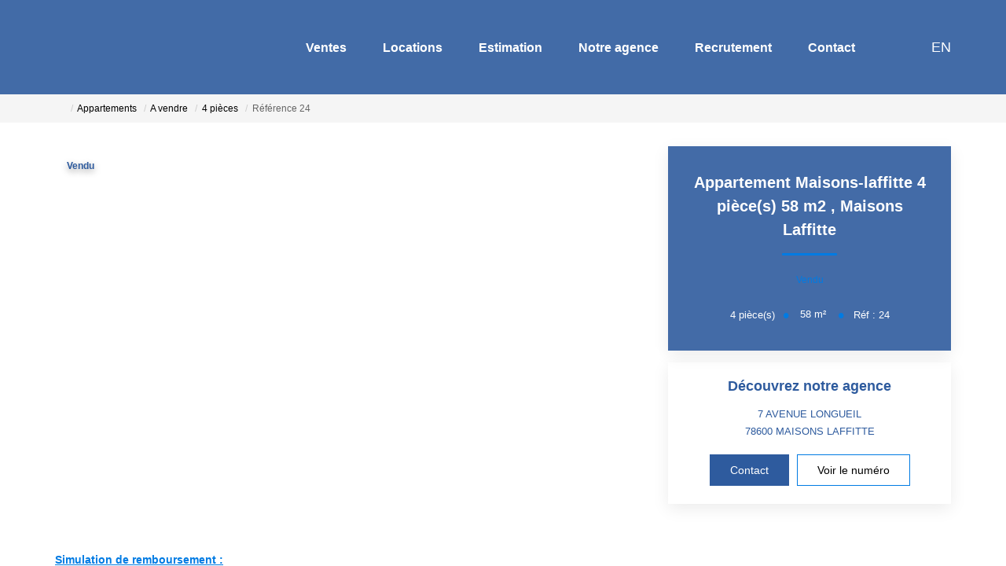

--- FILE ---
content_type: text/html; charset=UTF-8
request_url: https://www.immobilier-maisons-laffitte.com/fiches/3-33-30_52047425/appartement-maisons-laffitte-4-piece-s-58-m2.html
body_size: 2337
content:
<!DOCTYPE html>
<html lang="en">
<head>
    <meta charset="utf-8">
    <meta name="viewport" content="width=device-width, initial-scale=1">
    <title></title>
    <style>
        body {
            font-family: "Arial";
        }
    </style>
    <script type="text/javascript">
    window.awsWafCookieDomainList = [];
    window.gokuProps = {
"key":"AQIDAHjcYu/GjX+QlghicBgQ/7bFaQZ+m5FKCMDnO+vTbNg96AF//FbQrryZ41JmkvmNlf9BAAAAfjB8BgkqhkiG9w0BBwagbzBtAgEAMGgGCSqGSIb3DQEHATAeBglghkgBZQMEAS4wEQQMRCz59vp0iNhOtmjPAgEQgDu7Gi1c9x0ZvmZ0glH5OKYbw1vi7zSf8f8+tH2YEckT5Z8I7bFwfywZ77EwIeMV8YtOGqFSnv6gclaiWg==",
          "iv":"CgAE6CJI8wAAAAJw",
          "context":"SD1cskMJD5jFHaLoz79yQcp78YWeIgxvoyJ3U1b8Ka7/rPjvDMckskpWgt+4dYinFH8u+a8PeKq1T74+PT8bhQYtVMbzykRrCHFuIBER+QlDt/pfagsVrAJdbORVqKOwyMn9DIT02WIKtpGc2GjlWtvhIW/rSYTxCw4JMPZRHLtmKO/KhWKTRERInk1GgJ60ImNzRAohmvA1JxEH1vGCG7paajJACeQxpcMLptQ9f2qAW95femqZDqJrY8eL3kqULW6DQOvR5+TxmCTyzIsdaBJmitrar71PGWlaEhBdYTt2TFcjouS1X+pJuSOaADEvwu570qf3lWsKY9NIJiijrzreS9z82fi3mLA9Vf0omu5Ymok0jfCI//6hcpga//m3kj6BcHq4I6MPYZHODpQ2MNnxzUgZM02Ej2yGBVkQotmFjSDrSz+VRQK49V0YnnLZQTd2RFmJWDCYed6ebrzSySENLafHlqgfMLdsXgvemqduEvzmeNKzqgSuUA9pVZEca/MtdlJM4ZuHlgC5HUYOwA6DotAoEIrVpvIGABTdEytm5y/4//Z6CdKS0KCHXDhPXRxbGRRBOwbjc7uny6/5bUWRFWHfExBkdDth7Y12HVkIvxleIEdwfKvm6h2i+fDeU7DLC4yiYvP4g7nj4bnWeax4AKM5OuWR6mNqhDiYHmRuj2LhMxsbpDAJ9abehVyl9hJ930wkL8SAZP6JR9bczGanww+7ubSmjFMwDZRYZkROaw/YB4e9nmIbTG9p+UQd1ue2lYxhybfraieTpT6M63MEQvEruyt06HNDAFfnS74="
};
    </script>
    <script src="https://7813e45193b3.47e58bb0.eu-west-3.token.awswaf.com/7813e45193b3/28fa1170bc90/1cc501575660/challenge.js"></script>
</head>
<body>
    <div id="challenge-container"></div>
    <script type="text/javascript">
        AwsWafIntegration.saveReferrer();
        AwsWafIntegration.checkForceRefresh().then((forceRefresh) => {
            if (forceRefresh) {
                AwsWafIntegration.forceRefreshToken().then(() => {
                    window.location.reload(true);
                });
            } else {
                AwsWafIntegration.getToken().then(() => {
                    window.location.reload(true);
                });
            }
        });
    </script>
    <noscript>
        <h1>JavaScript is disabled</h1>
        In order to continue, we need to verify that you're not a robot.
        This requires JavaScript. Enable JavaScript and then reload the page.
    </noscript>
</body>
</html>

--- FILE ---
content_type: image/svg+xml
request_url: https://www.immobilier-maisons-laffitte.com/office20_front/alexandrieimmo_241122/cache/dpe_ges/ges_66294f68a77cef6e9564048f366e68ab.svg
body_size: 35857
content:
<svg xmlns="http://www.w3.org/2000/svg" xmlns:dc="http://purl.org/dc/elements/1.1/" xmlns:cc="http://creativecommons.org/ns#" xmlns:rdf="http://www.w3.org/1999/02/22-rdf-syntax-ns#" xmlns:sodipodi="http://sodipodi.sourceforge.net/DTD/sodipodi-0.dtd" xmlns:inkscape="http://www.inkscape.org/namespaces/inkscape" width="210" height="186.67" viewBox="0 0 210 186.67" version="1.1" id="svg164" sodipodi:docname="GES_D.svg" inkscape:version="0.92.5 (2060ec1f9f, 2020-04-08)" x="235" y="5">
  <metadata id="metadata170">
    <rdf:RDF>
      <cc:Work rdf:about="">
        <dc:format>image/svg+xml</dc:format>
        <dc:type rdf:resource="http://purl.org/dc/dcmitype/StillImage"/>
        <dc:title/>
      </cc:Work>
    </rdf:RDF>
  </metadata>
  <defs id="defs168"/>
  <sodipodi:namedview pagecolor="#ffffff" bordercolor="#666666" borderopacity="1" objecttolerance="10" gridtolerance="10" guidetolerance="10" inkscape:pageopacity="0" inkscape:pageshadow="2" inkscape:window-width="1920" inkscape:window-height="1043" id="namedview166" showgrid="false" inkscape:zoom="20.919668" inkscape:cx="138.23679" inkscape:cy="85.561019" inkscape:window-x="3840" inkscape:window-y="0" inkscape:window-maximized="1" inkscape:current-layer="svg164"/>
  <g id="Calque_3" data-name="Calque 3" transform="translate(0,6.17)">
    <path d="M 89.16,109 H 0.22 v 18 h 88.94 a 9,9 0 1 0 0,-18 z" style="fill:#4c5271" id="path2" inkscape:connector-curvature="0"/>
    <path d="M 122.26,150.49 H 0.22 v 18 h 122 a 9,9 0 1 0 0,-18 z" style="fill:#2a1b36" id="path4" inkscape:connector-curvature="0"/>
    <path d="M 105.92,129.76 H 0.22 v 18 h 105.7 a 9,9 0 1 0 0,-18 z" style="fill:#3a3553" id="path6" inkscape:connector-curvature="0"/>
    <g id="Lettre_E" data-name="Lettre E">
      <path d="m 10.1,123.82 v -11.45 h 7.57 v 1.93 h -5.51 v 2.54 h 5.13 v 1.93 h -5.13 v 3.12 h 5.71 v 1.93 z" style="fill:#ffffff" id="path8" inkscape:connector-curvature="0"/>
    </g>
    <g id="Lettre_F" data-name="Lettre F">
      <path d="M 10.11,144.65 V 133.2 h 7 v 1.93 h -5 v 2.71 h 4.27 v 1.94 h -4.21 v 4.87 z" style="fill:#ffffff" id="path11" inkscape:connector-curvature="0"/>
    </g>
    <g id="Lettre_G" data-name="Lettre G">
      <path d="m 14.85,160.79 v -1.93 h 4.45 v 4.56 a 5.63,5.63 0 0 1 -1.88,1.24 6.13,6.13 0 0 1 -2.49,0.53 5.16,5.16 0 0 1 -2.8,-0.75 4.62,4.62 0 0 1 -1.79,-2.16 7.65,7.65 0 0 1 -0.6,-3.05 7.21,7.21 0 0 1 0.67,-3.18 4.59,4.59 0 0 1 4.4,-2.7 4.55,4.55 0 0 1 3,0.89 4.12,4.12 0 0 1 1.37,2.48 l -2,0.43 a 2.49,2.49 0 0 0 -0.82,-1.34 2.28,2.28 0 0 0 -1.49,-0.48 2.66,2.66 0 0 0 -2.15,1 4.38,4.38 0 0 0 -0.79,2.85 4.86,4.86 0 0 0 0.81,3.06 2.55,2.55 0 0 0 2.11,1 3.19,3.19 0 0 0 1.3,-0.29 4.25,4.25 0 0 0 1.12,-0.69 v -1.45 z" style="fill:#ffffff" id="path14" inkscape:connector-curvature="0"/>
    </g>
    <path d="M 26.45,10.51 H 0.34 v 18 h 26.11 a 9,9 0 1 0 0,-18 z" style="fill:#a4dbf8" id="path17" inkscape:connector-curvature="0"/>
    <text transform="matrix(0.89,0,0,1,9.07,25.56)" style="font-weight:700;font-size:16.00396919px;font-family:Arial-BoldMT, Arial;letter-spacing:-0.03708218em;fill:#ffffff" id="text19">A</text>
    <path d="M 41.86,31 H 0.34 v 18 h 41.52 a 9,9 0 0 0 0,-18 z" style="fill:#8eb4d3" id="path21" inkscape:connector-curvature="0"/>
    <g id="Lettre_B" data-name="Lettre B">
      <path d="m 10.22,34.09 h 4.08 a 11.26,11.26 0 0 1 1.81,0.11 2.39,2.39 0 0 1 1.06,0.48 2.67,2.67 0 0 1 0.79,1 2.84,2.84 0 0 1 0.31,1.32 3,3 0 0 1 -0.38,1.48 2.55,2.55 0 0 1 -1.05,1 2.65,2.65 0 0 1 1.43,1 2.93,2.93 0 0 1 0.51,1.72 3.68,3.68 0 0 1 -0.33,1.52 3,3 0 0 1 -0.88,1.18 2.74,2.74 0 0 1 -1.39,0.55 c -0.34,0 -1.17,0.06 -2.49,0.07 H 10.22 Z M 12.28,36 v 2.64 h 1.35 q 1.21,0 1.5,0 A 1.34,1.34 0 0 0 16,38.2 1.48,1.48 0 0 0 16,36.44 1.14,1.14 0 0 0 15.23,36.03 c -0.21,0 -0.79,0 -1.77,0 z m 0,4.55 v 3.06 h 1.91 a 8,8 0 0 0 1.41,-0.07 1.22,1.22 0 0 0 0.75,-0.45 1.51,1.51 0 0 0 0.29,-1 1.61,1.61 0 0 0 -0.22,-0.87 1.22,1.22 0 0 0 -0.64,-0.52 6.31,6.31 0 0 0 -1.84,-0.17 z" style="fill:#ffffff" id="path23" inkscape:connector-curvature="0"/>
    </g>
    <path d="M 55.43,51.59 H 0.34 v 18 h 55.09 a 9,9 0 1 0 0,-18 z" style="fill:#7893b2" id="path26" inkscape:connector-curvature="0"/>
    <g id="Lettre_C" data-name="Lettre C">
      <path d="m 16.75,61.18 2,0.71 A 5.14,5.14 0 0 1 17.22,64.67 4,4 0 0 1 14.5,65.58 4.16,4.16 0 0 1 11.16,64 6.38,6.38 0 0 1 9.85,59.74 a 6.77,6.77 0 0 1 1.31,-4.44 4.29,4.29 0 0 1 3.47,-1.58 4,4 0 0 1 3,1.24 4.6,4.6 0 0 1 1,2.11 l -2,0.54 a 2.49,2.49 0 0 0 -0.76,-1.4 2,2 0 0 0 -1.4,-0.52 2.23,2.23 0 0 0 -1.84,0.92 4.88,4.88 0 0 0 -0.71,3 5.17,5.17 0 0 0 0.7,3.09 2.15,2.15 0 0 0 1.81,0.92 2,2 0 0 0 1.47,-0.62 3.67,3.67 0 0 0 0.85,-1.82 z" style="fill:#ffffff" id="path28" inkscape:connector-curvature="0"/>
    </g>
    <path d="M 0.84,105.76 V 73 H 63 a 16.4,16.4 0 0 1 0,32.8 z" style="fill:#616f8f" id="path31" inkscape:connector-curvature="0"/>
    <path d="m 63,73.46 a 15.9,15.9 0 0 1 0,31.8 H 1.34 V 73.46 H 63 m 0,-1 H 0.34 v 33.8 H 63 a 16.9,16.9 0 0 0 0,-33.8 z" id="path33" inkscape:connector-curvature="0"/>
    <rect x="110.8" y="62.080002" width="2.1900001" height="55.259998" transform="rotate(90,111.89,89.71)" id="rect35"/>
    <g id="Lettre_D" data-name="Lettre D">
      <path d="m 11.31,77.33 h 7.77 a 13.62,13.62 0 0 1 4,0.45 7,7 0 0 1 3.19,2.22 10.74,10.74 0 0 1 2,3.83 19.39,19.39 0 0 1 0.73,5.53 16.92,16.92 0 0 1 -0.65,5 10.69,10.69 0 0 1 -2.25,4.18 7.31,7.31 0 0 1 -3,1.88 11.41,11.41 0 0 1 -3.77,0.5 h -8 z m 4.25,4 V 97 h 3.18 a 10.44,10.44 0 0 0 2.57,-0.22 3.83,3.83 0 0 0 1.72,-1 5.25,5.25 0 0 0 1.11,-2.28 17.06,17.06 0 0 0 0.43,-4.32 15.66,15.66 0 0 0 -0.43,-4.18 5.57,5.57 0 0 0 -1.21,-2.29 3.83,3.83 0 0 0 -2,-1.11 17.33,17.33 0 0 0 -3.5,-0.23 z" style="fill:#ffffff;stroke:#000000;stroke-width:0.5px;stroke-miterlimit:10" id="path37" inkscape:connector-curvature="0"/>
    </g>
    <g id="kg_CO2m2" data-name="kg CO2m2">
      <path d="M 173.26,96.16 V 92 h 0.81 v 2.23 l 1,-1.07 h 1 l -1,1.11 1.11,1.93 h -0.87 l -0.76,-1.36 -0.38,0.39 v 1 z" id="path40" inkscape:connector-curvature="0"/>
      <path d="m 176.49,96.37 0.92,0.11 a 0.31,0.31 0 0 0 0.11,0.22 0.56,0.56 0 0 0 0.36,0.08 1,1 0 0 0 0.47,-0.09 0.36,0.36 0 0 0 0.16,-0.2 1.07,1.07 0 0 0 0,-0.37 v -0.45 a 1.09,1.09 0 0 1 -0.91,0.49 1.14,1.14 0 0 1 -1,-0.51 1.86,1.86 0 0 1 -0.28,-1 1.66,1.66 0 0 1 0.37,-1.17 1.19,1.19 0 0 1 0.92,-0.4 1.11,1.11 0 0 1 0.93,0.49 v -0.42 h 0.76 v 2.73 a 2.73,2.73 0 0 1 -0.09,0.81 1.07,1.07 0 0 1 -0.25,0.42 1.18,1.18 0 0 1 -0.43,0.24 2.59,2.59 0 0 1 -0.68,0.08 1.81,1.81 0 0 1 -1.1,-0.26 0.82,0.82 0 0 1 -0.32,-0.68 z m 0.72,-1.79 a 1.08,1.08 0 0 0 0.19,0.71 0.57,0.57 0 0 0 0.46,0.22 0.62,0.62 0 0 0 0.5,-0.23 1,1 0 0 0 0.2,-0.68 1.09,1.09 0 0 0 -0.19,-0.71 0.63,0.63 0 0 0 -0.5,-0.22 0.57,0.57 0 0 0 -0.47,0.22 1,1 0 0 0 -0.19,0.69 z" id="path42" inkscape:connector-curvature="0"/>
      <path d="m 184.48,94.62 0.83,0.26 a 1.87,1.87 0 0 1 -0.63,1 2,2 0 0 1 -2.5,-0.24 2.18,2.18 0 0 1 -0.54,-1.56 2.25,2.25 0 0 1 0.55,-1.63 1.83,1.83 0 0 1 1.42,-0.58 1.78,1.78 0 0 1 1.26,0.45 1.71,1.71 0 0 1 0.43,0.78 l -0.84,0.2 a 0.91,0.91 0 0 0 -0.32,-0.52 0.89,0.89 0 0 0 -0.57,-0.19 0.94,0.94 0 0 0 -0.76,0.34 1.65,1.65 0 0 0 -0.29,1.09 1.69,1.69 0 0 0 0.29,1.13 0.91,0.91 0 0 0 0.74,0.34 0.84,0.84 0 0 0 0.58,-0.21 1.22,1.22 0 0 0 0.35,-0.66 z" id="path44" inkscape:connector-curvature="0"/>
      <path d="m 185.86,94.09 a 2.64,2.64 0 0 1 0.2,-1.08 1.74,1.74 0 0 1 0.39,-0.58 1.61,1.61 0 0 1 0.54,-0.38 2.35,2.35 0 0 1 0.91,-0.16 2,2 0 0 1 1.49,0.57 2.24,2.24 0 0 1 0.56,1.61 2.19,2.19 0 0 1 -0.56,1.59 2.19,2.19 0 0 1 -3,0 2.15,2.15 0 0 1 -0.53,-1.57 z m 0.88,0 a 1.57,1.57 0 0 0 0.33,1.08 1.07,1.07 0 0 0 0.84,0.37 1,1 0 0 0 0.83,-0.37 2,2 0 0 0 0,-2.17 1.06,1.06 0 0 0 -0.84,-0.36 1.1,1.1 0 0 0 -0.85,0.36 1.61,1.61 0 0 0 -0.31,1.06 z" id="path46" inkscape:connector-curvature="0"/>
      <path d="m 191.37,95.87 v 0.29 h -1.13 a 0.76,0.76 0 0 1 0.11,-0.32 2.21,2.21 0 0 1 0.36,-0.4 1.94,1.94 0 0 0 0.27,-0.28 0.37,0.37 0 0 0 0.07,-0.19 0.22,0.22 0 0 0 -0.06,-0.17 0.24,0.24 0 0 0 -0.32,0 0.29,0.29 0 0 0 -0.07,0.21 h -0.32 a 0.55,0.55 0 0 1 0.18,-0.38 0.59,0.59 0 0 1 0.38,-0.11 0.56,0.56 0 0 1 0.39,0.13 0.45,0.45 0 0 1 0.14,0.33 0.54,0.54 0 0 1 0,0.22 1,1 0 0 1 -0.13,0.22 2,2 0 0 1 -0.21,0.21 1.57,1.57 0 0 0 -0.19,0.19 l -0.07,0.09 z" id="path48" inkscape:connector-curvature="0"/>
      <path d="m 191.48,96.24 1,-4.35 h 0.61 l -1.06,4.35 z" id="path50" inkscape:connector-curvature="0"/>
      <path d="m 193.48,93.12 h 0.75 v 0.41 a 1.19,1.19 0 0 1 1,-0.48 1,1 0 0 1 0.5,0.12 0.89,0.89 0 0 1 0.36,0.36 1.42,1.42 0 0 1 0.43,-0.36 1.08,1.08 0 0 1 0.5,-0.12 1.14,1.14 0 0 1 0.57,0.13 0.88,0.88 0 0 1 0.34,0.4 1.67,1.67 0 0 1 0.09,0.64 v 1.94 h -0.81 v -1.74 a 1.38,1.38 0 0 0 -0.08,-0.58 0.38,0.38 0 0 0 -0.35,-0.17 0.54,0.54 0 0 0 -0.53,0.4 1.94,1.94 0 0 0 -0.07,0.63 v 1.46 h -0.8 v -1.67 a 2.16,2.16 0 0 0 -0.05,-0.57 0.34,0.34 0 0 0 -0.13,-0.19 0.44,0.44 0 0 0 -0.25,-0.06 0.56,0.56 0 0 0 -0.33,0.1 0.55,0.55 0 0 0 -0.22,0.29 2.22,2.22 0 0 0 -0.06,0.62 v 1.48 h -0.81 z" id="path52" inkscape:connector-curvature="0"/>
      <path d="m 200.16,93.62 v 0.46 h -1.74 a 1,1 0 0 1 0.16,-0.44 2.8,2.8 0 0 1 0.55,-0.53 3.21,3.21 0 0 0 0.4,-0.34 0.35,0.35 0 0 0 0.09,-0.22 0.21,0.21 0 0 0 -0.08,-0.17 0.31,0.31 0 0 0 -0.21,-0.06 0.29,0.29 0 0 0 -0.22,0.07 0.37,0.37 0 0 0 -0.09,0.26 l -0.54,-0.05 a 0.8,0.8 0 0 1 0.21,-0.49 0.94,0.94 0 0 1 0.65,-0.2 0.91,0.91 0 0 1 0.61,0.18 0.56,0.56 0 0 1 0.21,0.43 0.77,0.77 0 0 1 -0.06,0.3 1.61,1.61 0 0 1 -0.21,0.29 l -0.39,0.32 -0.24,0.19 z" id="path54" inkscape:connector-curvature="0"/>
      <path d="m 200.73,96.16 v -0.8 h 0.8 v 0.8 z" id="path56" inkscape:connector-curvature="0"/>
      <path d="m 203,94.05 -0.73,-0.14 a 1.09,1.09 0 0 1 0.43,-0.65 1.54,1.54 0 0 1 0.89,-0.21 1.81,1.81 0 0 1 0.8,0.13 0.82,0.82 0 0 1 0.38,0.32 1.71,1.71 0 0 1 0.1,0.72 v 0.94 a 4.33,4.33 0 0 0 0,0.6 2,2 0 0 0 0.15,0.4 h -0.8 c 0,0 -0.05,-0.13 -0.08,-0.23 a 0.41,0.41 0 0 0 0,-0.1 1.15,1.15 0 0 1 -0.44,0.3 1.18,1.18 0 0 1 -0.5,0.1 1,1 0 0 1 -0.74,-0.25 0.86,0.86 0 0 1 -0.27,-0.65 0.9,0.9 0 0 1 0.12,-0.46 0.81,0.81 0 0 1 0.35,-0.31 3.14,3.14 0 0 1 0.64,-0.19 4.35,4.35 0 0 0 0.78,-0.19 V 94.1 a 0.46,0.46 0 0 0 -0.11,-0.34 0.76,0.76 0 0 0 -0.44,-0.09 0.54,0.54 0 0 0 -0.33,0.08 0.63,0.63 0 0 0 -0.2,0.3 z m 1.08,0.65 a 2.89,2.89 0 0 1 -0.49,0.12 1.42,1.42 0 0 0 -0.44,0.15 0.33,0.33 0 0 0 -0.16,0.28 0.41,0.41 0 0 0 0.13,0.29 0.44,0.44 0 0 0 0.32,0.13 0.68,0.68 0 0 0 0.42,-0.15 0.48,0.48 0 0 0 0.19,-0.26 1.71,1.71 0 0 0 0,-0.4 z" id="path58" inkscape:connector-curvature="0"/>
      <path d="m 208.4,96.16 h -0.8 v -1.55 a 2.11,2.11 0 0 0 -0.06,-0.64 0.41,0.41 0 0 0 -0.16,-0.22 0.44,0.44 0 0 0 -0.28,-0.08 0.63,0.63 0 0 0 -0.38,0.11 0.61,0.61 0 0 0 -0.23,0.3 2.72,2.72 0 0 0 -0.06,0.7 v 1.38 h -0.81 v -3 h 0.75 v 0.44 a 1.23,1.23 0 0 1 1,-0.51 1.33,1.33 0 0 1 0.49,0.09 1,1 0 0 1 0.33,0.25 1,1 0 0 1 0.16,0.34 2.52,2.52 0 0 1 0,0.54 z" id="path60" inkscape:connector-curvature="0"/>
    </g>
    <g id="peu_d_emissions_de_CO2" data-name="peu d emissions de CO2">
      <path d="m 0.32,1.77 h 1 V 2.36 A 1.53,1.53 0 0 1 1.84,1.87 1.42,1.42 0 0 1 2.57,1.68 1.51,1.51 0 0 1 3.76,2.23 2.17,2.17 0 0 1 4.25,3.75 2.36,2.36 0 0 1 3.76,5.32 1.54,1.54 0 0 1 2.57,5.87 1.33,1.33 0 0 1 2,5.74 2.15,2.15 0 0 1 1.43,5.29 v 2 H 0.32 Z m 1.05,1.94 a 1.55,1.55 0 0 0 0.27,1 A 0.84,0.84 0 0 0 2.3,5 0.76,0.76 0 0 0 2.91,4.7 1.53,1.53 0 0 0 3.16,3.7 1.46,1.46 0 0 0 2.9,2.76 0.78,0.78 0 0 0 2.28,2.46 0.82,0.82 0 0 0 1.63,2.76 1.33,1.33 0 0 0 1.37,3.71 Z" style="fill:#8eb4d3" id="path63" inkscape:connector-curvature="0"/>
      <path d="M 7.4,4.5 8.46,4.68 A 1.71,1.71 0 0 1 7.82,5.57 1.92,1.92 0 0 1 6.72,5.87 1.8,1.8 0 0 1 5.17,5.19 2.28,2.28 0 0 1 4.77,3.81 2.22,2.22 0 0 1 5.29,2.24 1.74,1.74 0 0 1 6.61,1.68 1.78,1.78 0 0 1 8,2.27 2.61,2.61 0 0 1 8.5,4.08 H 5.86 A 1.07,1.07 0 0 0 6.12,4.82 0.8,0.8 0 0 0 6.73,5.08 0.68,0.68 0 0 0 7.15,4.94 0.78,0.78 0 0 0 7.4,4.5 Z M 7.46,3.43 A 1,1 0 0 0 7.23,2.73 0.74,0.74 0 0 0 6.68,2.49 0.76,0.76 0 0 0 6.1,2.74 1,1 0 0 0 5.88,3.43 Z" style="fill:#8eb4d3" id="path65" inkscape:connector-curvature="0"/>
      <path d="M 12,5.78 V 5.18 A 1.59,1.59 0 0 1 11.42,5.69 1.66,1.66 0 0 1 10.67,5.87 1.57,1.57 0 0 1 10,5.7 1.06,1.06 0 0 1 9.54,5.2 2.16,2.16 0 0 1 9.39,4.31 V 1.77 h 1.06 v 1.84 a 5,5 0 0 0 0.06,1 0.52,0.52 0 0 0 0.22,0.3 0.6,0.6 0 0 0 0.39,0.11 A 0.86,0.86 0 0 0 11.61,4.87 0.7,0.7 0 0 0 11.9,4.5 4.33,4.33 0 0 0 12,3.46 V 1.77 h 1 v 4 z" style="fill:#8eb4d3" id="path67" inkscape:connector-curvature="0"/>
      <path d="M 19.94,5.78 H 19 V 5.19 A 1.64,1.64 0 0 1 18.42,5.7 1.43,1.43 0 0 1 17.74,5.87 1.52,1.52 0 0 1 16.56,5.32 2.28,2.28 0 0 1 16,3.76 2.23,2.23 0 0 1 16.48,2.21 1.59,1.59 0 0 1 17.7,1.68 1.49,1.49 0 0 1 18.86,2.24 v -2 h 1.06 z M 17.11,3.69 A 1.81,1.81 0 0 0 17.29,4.62 0.79,0.79 0 0 0 18,5 a 0.78,0.78 0 0 0 0.63,-0.31 1.45,1.45 0 0 0 0.25,-0.93 1.65,1.65 0 0 0 -0.24,-1 0.83,0.83 0 0 0 -1.28,0 1.36,1.36 0 0 0 -0.25,0.93 z" style="fill:#8eb4d3" id="path69" inkscape:connector-curvature="0"/>
      <path d="m 21,0.26 h 1 V 1 A 2.76,2.76 0 0 1 21.93,1.72 1.22,1.22 0 0 1 21.63,2.2 1.59,1.59 0 0 1 21.06,2.53 L 20.86,2.1 A 0.9,0.9 0 0 0 21.31,1.81 1,1 0 0 0 21.46,1.3 H 21 Z" style="fill:#8eb4d3" id="path71" inkscape:connector-curvature="0"/>
      <path d="m 25.46,4.5 1.06,0.18 a 1.71,1.71 0 0 1 -0.64,0.89 1.92,1.92 0 0 1 -1.1,0.3 1.8,1.8 0 0 1 -1.55,-0.68 2.28,2.28 0 0 1 -0.4,-1.38 2.22,2.22 0 0 1 0.52,-1.57 1.74,1.74 0 0 1 1.32,-0.56 1.78,1.78 0 0 1 1.41,0.59 2.61,2.61 0 0 1 0.5,1.81 h -2.66 a 1.07,1.07 0 0 0 0.26,0.74 0.8,0.8 0 0 0 0.61,0.26 0.68,0.68 0 0 0 0.42,-0.14 0.78,0.78 0 0 0 0.25,-0.44 z m 0.06,-1.07 a 1,1 0 0 0 -0.23,-0.7 0.77,0.77 0 0 0 -1.13,0 1,1 0 0 0 -0.22,0.69 z M 24.17,1.28 24.69,0.15 h 1.19 l -1,1.13 z" style="fill:#8eb4d3" id="path73" inkscape:connector-curvature="0"/>
      <path d="m 27.36,1.77 h 1 v 0.55 a 1.57,1.57 0 0 1 1.25,-0.64 1.3,1.3 0 0 1 0.67,0.16 1.15,1.15 0 0 1 0.47,0.48 1.59,1.59 0 0 1 0.57,-0.48 1.33,1.33 0 0 1 0.68,-0.16 1.44,1.44 0 0 1 0.75,0.18 1.11,1.11 0 0 1 0.46,0.52 2.42,2.42 0 0 1 0.11,0.84 V 5.78 H 32.21 V 3.49 A 1.72,1.72 0 0 0 32.1,2.72 0.51,0.51 0 0 0 31.64,2.49 0.73,0.73 0 0 0 31.22,2.63 0.75,0.75 0 0 0 30.94,3.03 2.72,2.72 0 0 0 30.85,3.85 V 5.78 H 29.79 V 3.58 A 2.82,2.82 0 0 0 29.73,2.83 0.44,0.44 0 0 0 29.56,2.57 0.62,0.62 0 0 0 29.23,2.49 0.76,0.76 0 0 0 28.79,2.62 0.78,0.78 0 0 0 28.51,3 2.82,2.82 0 0 0 28.43,3.83 v 2 h -1.07 z" style="fill:#8eb4d3" id="path75" inkscape:connector-curvature="0"/>
      <path d="m 34.33,1.22 v -1 h 1.06 v 1 z m 0,4.56 v -4 h 1.06 v 4 z" style="fill:#8eb4d3" id="path77" inkscape:connector-curvature="0"/>
      <path d="M 36.1,4.64 37.17,4.47 A 0.77,0.77 0 0 0 37.44,4.95 1,1 0 0 0 38.02,5.11 1,1 0 0 0 38.64,5 0.31,0.31 0 0 0 38.78,4.72 0.27,0.27 0 0 0 38.71,4.52 0.79,0.79 0 0 0 38.35,4.38 5.72,5.72 0 0 1 36.72,3.86 1,1 0 0 1 36.25,2.96 1.13,1.13 0 0 1 36.66,2 2,2 0 0 1 37.94,1.65 2.21,2.21 0 0 1 39.16,2 1.35,1.35 0 0 1 39.71,2.79 l -1,0.19 A 0.58,0.58 0 0 0 38.47,2.62 0.84,0.84 0 0 0 38,2.44 a 1.12,1.12 0 0 0 -0.6,0.12 0.24,0.24 0 0 0 -0.13,0.21 0.26,0.26 0 0 0 0.11,0.2 4.2,4.2 0 0 0 1,0.3 2.83,2.83 0 0 1 1.19,0.47 1,1 0 0 1 0.33,0.79 1.21,1.21 0 0 1 -0.46,1 A 2.07,2.07 0 0 1 38,5.87 2.24,2.24 0 0 1 36.71,5.54 1.53,1.53 0 0 1 36.1,4.64 Z" style="fill:#8eb4d3" id="path79" inkscape:connector-curvature="0"/>
      <path d="M 40.41,4.64 41.47,4.47 A 0.83,0.83 0 0 0 41.75,4.95 1,1 0 0 0 42.33,5.11 1,1 0 0 0 43,5 0.34,0.34 0 0 0 43.14,4.72 0.28,0.28 0 0 0 43.06,4.52 0.79,0.79 0 0 0 42.71,4.38 5.6,5.6 0 0 1 41,3.81 1,1 0 0 1 40.52,2.91 1.13,1.13 0 0 1 41,2 2,2 0 0 1 42.28,1.65 2.24,2.24 0 0 1 43.47,2 1.39,1.39 0 0 1 44.02,2.79 l -1,0.19 a 0.64,0.64 0 0 0 -0.25,-0.36 0.84,0.84 0 0 0 -0.51,-0.13 1.12,1.12 0 0 0 -0.6,0.12 0.25,0.25 0 0 0 0,0.41 4.17,4.17 0 0 0 1,0.3 2.77,2.77 0 0 1 1.18,0.47 1,1 0 0 1 0.33,0.79 1.21,1.21 0 0 1 -0.46,1 A 2,2 0 0 1 42.35,5.97 2.25,2.25 0 0 1 41,5.54 1.47,1.47 0 0 1 40.41,4.64 Z" style="fill:#8eb4d3" id="path81" inkscape:connector-curvature="0"/>
      <path d="m 45.08,1.22 v -1 h 1.07 v 1 z m 0,4.56 v -4 h 1.07 v 4 z" style="fill:#8eb4d3" id="path83" inkscape:connector-curvature="0"/>
      <path d="m 47,3.72 a 2.25,2.25 0 0 1 0.26,-1 A 1.73,1.73 0 0 1 48,1.94 2.23,2.23 0 0 1 49.07,1.68 2,2 0 0 1 51.14,3.76 2.07,2.07 0 0 1 50.55,5.27 2,2 0 0 1 49.07,5.87 2.26,2.26 0 0 1 48,5.62 1.68,1.68 0 0 1 47.24,4.89 2.47,2.47 0 0 1 47,3.72 Z m 1.09,0.06 a 1.32,1.32 0 0 0 0.28,0.91 0.93,0.93 0 0 0 1.4,0 1.38,1.38 0 0 0 0.23,-0.92 1.36,1.36 0 0 0 -0.28,-0.91 0.93,0.93 0 0 0 -1.4,0 1.33,1.33 0 0 0 -0.24,0.92 z" style="fill:#8eb4d3" id="path85" inkscape:connector-curvature="0"/>
      <path d="M 55.61,5.78 H 54.55 V 3.73 A 3,3 0 0 0 54.48,2.89 0.58,0.58 0 0 0 54.26,2.6 0.62,0.62 0 0 0 53.89,2.49 0.84,0.84 0 0 0 53.4,2.64 0.74,0.74 0 0 0 53.1,3.04 3.28,3.28 0 0 0 53,4 v 1.78 h -1 v -4 h 1 v 0.59 a 1.59,1.59 0 0 1 1.32,-0.68 1.71,1.71 0 0 1 0.65,0.12 1.18,1.18 0 0 1 0.44,0.33 1.35,1.35 0 0 1 0.2,0.44 3.32,3.32 0 0 1 0.06,0.72 z" style="fill:#8eb4d3" id="path87" inkscape:connector-curvature="0"/>
      <path d="M 56.31,4.64 57.38,4.47 A 0.83,0.83 0 0 0 57.66,4.95 1,1 0 0 0 58.24,5.11 1,1 0 0 0 58.86,5 0.34,0.34 0 0 0 59,4.67 0.28,0.28 0 0 0 58.92,4.47 0.79,0.79 0 0 0 58.57,4.33 5.6,5.6 0 0 1 56.94,3.81 1,1 0 0 1 56.46,2.91 1.13,1.13 0 0 1 56.87,2 2,2 0 0 1 58.15,1.65 2.24,2.24 0 0 1 59.38,2 1.39,1.39 0 0 1 59.93,2.79 l -1,0.19 a 0.64,0.64 0 0 0 -0.25,-0.36 0.84,0.84 0 0 0 -0.51,-0.13 1.12,1.12 0 0 0 -0.6,0.12 0.25,0.25 0 0 0 0,0.41 4.17,4.17 0 0 0 1,0.3 2.77,2.77 0 0 1 1.18,0.47 1,1 0 0 1 0.33,0.79 1.21,1.21 0 0 1 -0.46,1 2.06,2.06 0 0 1 -1.36,0.39 2.25,2.25 0 0 1 -1.3,-0.33 1.53,1.53 0 0 1 -0.65,-1 z" style="fill:#8eb4d3" id="path89" inkscape:connector-curvature="0"/>
      <path d="m 66.82,5.78 h -1 V 5.19 A 1.64,1.64 0 0 1 65.24,5.7 1.43,1.43 0 0 1 64.56,5.87 1.52,1.52 0 0 1 63.38,5.32 2.28,2.28 0 0 1 62.88,3.76 2.23,2.23 0 0 1 63.36,2.21 1.59,1.59 0 0 1 64.58,1.68 1.47,1.47 0 0 1 65.74,2.24 v -2 H 66.8 Z M 64,3.69 a 1.81,1.81 0 0 0 0.18,0.93 0.79,0.79 0 0 0 0.72,0.41 0.77,0.77 0 0 0 0.62,-0.31 1.45,1.45 0 0 0 0.26,-0.93 1.65,1.65 0 0 0 -0.25,-1 0.8,0.8 0 0 0 -0.64,-0.3 0.81,0.81 0 0 0 -0.64,0.3 1.36,1.36 0 0 0 -0.25,0.9 z" style="fill:#8eb4d3" id="path91" inkscape:connector-curvature="0"/>
      <path d="m 70.19,4.5 1.06,0.18 A 1.71,1.71 0 0 1 70.61,5.57 1.92,1.92 0 0 1 69.51,5.87 1.8,1.8 0 0 1 68,5.19 2.28,2.28 0 0 1 67.6,3.81 a 2.22,2.22 0 0 1 0.52,-1.57 1.74,1.74 0 0 1 1.32,-0.56 1.78,1.78 0 0 1 1.41,0.59 2.61,2.61 0 0 1 0.5,1.81 h -2.7 a 1.07,1.07 0 0 0 0.26,0.74 0.8,0.8 0 0 0 0.61,0.26 0.68,0.68 0 0 0 0.42,-0.14 0.78,0.78 0 0 0 0.25,-0.44 z M 70.25,3.43 A 1,1 0 0 0 70.02,2.73 0.74,0.74 0 0 0 69.47,2.49 0.76,0.76 0 0 0 68.89,2.74 1,1 0 0 0 68.67,3.43 Z" style="fill:#8eb4d3" id="path93" inkscape:connector-curvature="0"/>
      <path d="M 77.88,3.75 79,4.09 A 2.43,2.43 0 0 1 78.17,5.44 2.4,2.4 0 0 1 76.7,5.88 2.34,2.34 0 0 1 74.89,5.12 2.85,2.85 0 0 1 74.18,3.06 a 3,3 0 0 1 0.67,-2.15 2.45,2.45 0 0 1 1.88,-0.76 2.29,2.29 0 0 1 1.65,0.6 2.28,2.28 0 0 1 0.57,1 L 77.84,2 a 1.22,1.22 0 0 0 -0.41,-0.68 1.22,1.22 0 0 0 -0.76,-0.25 1.26,1.26 0 0 0 -1,0.45 2.19,2.19 0 0 0 -0.38,1.48 2.24,2.24 0 0 0 0.38,1.49 1.22,1.22 0 0 0 1,0.45 1.13,1.13 0 0 0 0.77,-0.28 1.74,1.74 0 0 0 0.44,-0.91 z" style="fill:#8eb4d3" id="path95" inkscape:connector-curvature="0"/>
      <path d="M 79.69,3.05 A 3.46,3.46 0 0 1 80,1.63 a 2.48,2.48 0 0 1 0.51,-0.76 2.13,2.13 0 0 1 0.72,-0.5 2.94,2.94 0 0 1 1.14,-0.22 2.58,2.58 0 0 1 2,0.76 2.9,2.9 0 0 1 0.7,2.09 3,3 0 0 1 -0.73,2.1 2.91,2.91 0 0 1 -3.92,0 2.87,2.87 0 0 1 -0.73,-2.05 z m 1.16,0 A 2,2 0 0 0 81.28,4.47 1.41,1.41 0 0 0 82.39,4.96 1.39,1.39 0 0 0 83.48,4.48 2.09,2.09 0 0 0 83.91,3 2.08,2.08 0 0 0 83.49,1.58 1.39,1.39 0 0 0 82.39,1.11 1.41,1.41 0 0 0 81.27,1.59 2.09,2.09 0 0 0 80.85,3 Z" style="fill:#8eb4d3" id="path97" inkscape:connector-curvature="0"/>
      <path d="M 87.15,5.34 V 5.78 H 85.46 A 1.2,1.2 0 0 1 85.63,5.3 3.15,3.15 0 0 1 86.17,4.7 3.33,3.33 0 0 0 86.57,4.29 0.55,0.55 0 0 0 86.66,4 0.33,0.33 0 0 0 86.58,3.75 0.36,0.36 0 0 0 86.34,3.67 0.32,0.32 0 0 0 86.1,3.76 0.46,0.46 0 0 0 86,4.06 h -0.48 a 0.81,0.81 0 0 1 0.27,-0.57 0.93,0.93 0 0 1 0.56,-0.17 0.82,0.82 0 0 1 0.58,0.2 0.63,0.63 0 0 1 0.22,0.5 0.87,0.87 0 0 1 -0.06,0.32 1.66,1.66 0 0 1 -0.2,0.32 4,4 0 0 1 -0.31,0.32 l -0.29,0.27 -0.1,0.14 z" style="fill:#8eb4d3" id="path99" inkscape:connector-curvature="0"/>
    </g>
    <g id="Emissions_de_CO2_tres_importantes" data-name="Emissions de CO2 tres importantes">
      <path d="m 2.93,177.4 1,0.18 a 1.75,1.75 0 0 1 -0.64,0.89 1.9,1.9 0 0 1 -1.1,0.3 1.8,1.8 0 0 1 -1.55,-0.68 2.61,2.61 0 0 1 0.12,-3 1.74,1.74 0 0 1 1.32,-0.56 1.74,1.74 0 0 1 1.41,0.59 A 2.61,2.61 0 0 1 4,177 H 1.38 a 1.07,1.07 0 0 0 0.26,0.74 0.82,0.82 0 0 0 0.61,0.26 0.64,0.64 0 0 0 0.42,-0.14 0.85,0.85 0 0 0 0.26,-0.46 z M 3,176.33 a 1,1 0 0 0 -0.24,-0.7 0.74,0.74 0 0 0 -0.55,-0.24 0.73,0.73 0 0 0 -0.58,0.25 1,1 0 0 0 -0.22,0.69 z m -1.36,-2.15 0.52,-1.13 h 1.18 l -1,1.13 z" style="fill:#616f8f" id="path102" inkscape:connector-curvature="0"/>
      <path d="m 4.83,174.67 h 1 v 0.55 a 1.57,1.57 0 0 1 1.25,-0.64 1.3,1.3 0 0 1 0.67,0.16 1.15,1.15 0 0 1 0.47,0.48 1.59,1.59 0 0 1 0.57,-0.48 1.33,1.33 0 0 1 0.65,-0.16 1.44,1.44 0 0 1 0.75,0.18 1.11,1.11 0 0 1 0.46,0.52 2.42,2.42 0 0 1 0.11,0.84 v 2.56 H 9.67 v -2.29 a 1.72,1.72 0 0 0 -0.11,-0.77 0.51,0.51 0 0 0 -0.46,-0.23 0.73,0.73 0 0 0 -0.42,0.14 0.76,0.76 0 0 0 -0.28,0.39 2.84,2.84 0 0 0 -0.09,0.83 v 1.93 H 7.25 v -2.2 a 2.82,2.82 0 0 0 -0.06,-0.75 0.44,0.44 0 0 0 -0.17,-0.26 0.61,0.61 0 0 0 -0.32,-0.08 0.77,0.77 0 0 0 -0.45,0.13 0.78,0.78 0 0 0 -0.28,0.38 3.22,3.22 0 0 0 -0.08,0.83 v 2 H 4.83 Z" style="fill:#616f8f" id="path104" inkscape:connector-curvature="0"/>
      <path d="m 11.78,174.12 v -1 h 1.07 v 1 z m 0,4.56 v -4 h 1.07 v 4 z" style="fill:#616f8f" id="path106" inkscape:connector-curvature="0"/>
      <path d="m 13.56,177.54 1.07,-0.17 a 0.72,0.72 0 0 0 0.27,0.47 0.91,0.91 0 0 0 0.58,0.16 1,1 0 0 0 0.62,-0.15 0.31,0.31 0 0 0 0.14,-0.28 0.27,0.27 0 0 0 -0.07,-0.2 0.85,0.85 0 0 0 -0.36,-0.14 5.72,5.72 0 0 1 -1.63,-0.52 1,1 0 0 1 -0.47,-0.9 1.13,1.13 0 0 1 0.41,-0.88 2,2 0 0 1 1.28,-0.35 2.21,2.21 0 0 1 1.22,0.27 1.35,1.35 0 0 1 0.55,0.79 l -1,0.18 a 0.59,0.59 0 0 0 -0.24,-0.35 0.84,0.84 0 0 0 -0.51,-0.13 1.19,1.19 0 0 0 -0.61,0.12 0.25,0.25 0 0 0 -0.12,0.21 0.26,0.26 0 0 0 0.11,0.2 3.9,3.9 0 0 0 1,0.29 3,3 0 0 1 1.19,0.48 1,1 0 0 1 0.33,0.79 1.22,1.22 0 0 1 -0.46,0.94 2,2 0 0 1 -1.37,0.4 2.22,2.22 0 0 1 -1.29,-0.33 1.53,1.53 0 0 1 -0.64,-0.9 z" style="fill:#616f8f" id="path108" inkscape:connector-curvature="0"/>
      <path d="m 17.86,177.54 1.07,-0.17 a 0.76,0.76 0 0 0 0.27,0.47 0.94,0.94 0 0 0 0.59,0.16 1.07,1.07 0 0 0 0.62,-0.15 0.34,0.34 0 0 0 0.14,-0.28 0.28,0.28 0 0 0 -0.08,-0.2 0.79,0.79 0 0 0 -0.36,-0.14 5.61,5.61 0 0 1 -1.62,-0.52 1,1 0 0 1 -0.48,-0.9 1.13,1.13 0 0 1 0.41,-0.88 2,2 0 0 1 1.28,-0.35 2.18,2.18 0 0 1 1.22,0.27 1.35,1.35 0 0 1 0.55,0.79 l -1,0.18 a 0.59,0.59 0 0 0 -0.24,-0.35 0.84,0.84 0 0 0 -0.51,-0.13 1.12,1.12 0 0 0 -0.6,0.12 0.25,0.25 0 0 0 0,0.41 3.9,3.9 0 0 0 1,0.29 3,3 0 0 1 1.19,0.48 1,1 0 0 1 0.33,0.79 1.19,1.19 0 0 1 -0.46,0.94 2,2 0 0 1 -1.36,0.4 2.25,2.25 0 0 1 -1.3,-0.33 1.53,1.53 0 0 1 -0.66,-0.9 z" style="fill:#616f8f" id="path110" inkscape:connector-curvature="0"/>
      <path d="m 22.54,174.12 v -1 h 1.06 v 1 z m 0,4.56 v -4 h 1.06 v 4 z" style="fill:#616f8f" id="path112" inkscape:connector-curvature="0"/>
      <path d="m 24.44,176.62 a 2.25,2.25 0 0 1 0.26,-1 1.84,1.84 0 0 1 0.74,-0.75 2.15,2.15 0 0 1 1.07,-0.26 2,2 0 0 1 1.49,0.59 2,2 0 0 1 0.58,1.49 2.07,2.07 0 0 1 -0.58,1.51 2,2 0 0 1 -1.48,0.6 2.26,2.26 0 0 1 -1.05,-0.25 1.7,1.7 0 0 1 -0.77,-0.73 2.47,2.47 0 0 1 -0.26,-1.2 z m 1.09,0 a 1.33,1.33 0 0 0 0.29,0.92 0.89,0.89 0 0 0 0.69,0.32 0.91,0.91 0 0 0 0.7,-0.32 1.33,1.33 0 0 0 0.28,-0.92 1.31,1.31 0 0 0 -0.28,-0.91 0.91,0.91 0 0 0 -0.7,-0.32 0.89,0.89 0 0 0 -0.69,0.32 1.32,1.32 0 0 0 -0.29,0.96 z" style="fill:#616f8f" id="path114" inkscape:connector-curvature="0"/>
      <path d="M 33.07,178.68 H 32 v -2.05 a 3.6,3.6 0 0 0 -0.06,-0.84 0.6,0.6 0 0 0 -0.23,-0.29 0.61,0.61 0 0 0 -0.36,-0.11 0.87,0.87 0 0 0 -0.5,0.15 0.85,0.85 0 0 0 -0.3,0.4 3.72,3.72 0 0 0 -0.08,0.92 v 1.82 h -1.06 v -4 h 1 v 0.59 a 1.6,1.6 0 0 1 1.33,-0.68 1.66,1.66 0 0 1 0.64,0.12 1.09,1.09 0 0 1 0.65,0.77 3.32,3.32 0 0 1 0.06,0.72 z" style="fill:#616f8f" id="path116" inkscape:connector-curvature="0"/>
      <path d="m 33.77,177.54 1.06,-0.17 a 0.77,0.77 0 0 0 0.28,0.47 0.91,0.91 0 0 0 0.58,0.16 1,1 0 0 0 0.62,-0.15 0.34,0.34 0 0 0 0.14,-0.28 0.24,0.24 0 0 0 -0.08,-0.2 0.79,0.79 0 0 0 -0.35,-0.14 5.6,5.6 0 0 1 -1.63,-0.52 1,1 0 0 1 -0.47,-0.9 1.1,1.1 0 0 1 0.41,-0.88 2,2 0 0 1 1.27,-0.35 2.24,2.24 0 0 1 1.23,0.27 1.35,1.35 0 0 1 0.55,0.79 l -1,0.18 a 0.6,0.6 0 0 0 -0.25,-0.35 0.8,0.8 0 0 0 -0.51,-0.13 1.12,1.12 0 0 0 -0.6,0.12 0.25,0.25 0 0 0 -0.12,0.21 0.26,0.26 0 0 0 0.11,0.2 3.61,3.61 0 0 0 1,0.29 2.89,2.89 0 0 1 1.18,0.48 1,1 0 0 1 0.34,0.79 1.2,1.2 0 0 1 -0.47,0.94 2,2 0 0 1 -1.36,0.4 2.28,2.28 0 0 1 -1.3,-0.33 1.56,1.56 0 0 1 -0.63,-0.9 z" style="fill:#616f8f" id="path118" inkscape:connector-curvature="0"/>
      <path d="m 44.27,178.68 h -1 v -0.59 a 1.56,1.56 0 0 1 -0.58,0.51 1.4,1.4 0 0 1 -0.68,0.17 1.5,1.5 0 0 1 -1.18,-0.56 2.72,2.72 0 0 1 0,-3.1 1.57,1.57 0 0 1 1.21,-0.53 1.46,1.46 0 0 1 1.16,0.56 v -2 h 1.06 z m -2.83,-2.09 a 1.81,1.81 0 0 0 0.18,0.93 0.81,0.81 0 0 0 0.72,0.41 0.77,0.77 0 0 0 0.62,-0.31 1.45,1.45 0 0 0 0.26,-0.93 1.65,1.65 0 0 0 -0.25,-1 0.82,0.82 0 0 0 -1.27,0 1.36,1.36 0 0 0 -0.26,0.9 z" style="fill:#616f8f" id="path120" inkscape:connector-curvature="0"/>
      <path d="m 47.64,177.4 1.06,0.18 a 1.75,1.75 0 0 1 -0.64,0.89 1.9,1.9 0 0 1 -1.1,0.3 1.8,1.8 0 0 1 -1.55,-0.68 2.28,2.28 0 0 1 -0.4,-1.38 2.22,2.22 0 0 1 0.52,-1.57 1.91,1.91 0 0 1 2.73,0 2.61,2.61 0 0 1 0.5,1.81 H 46.1 a 1.07,1.07 0 0 0 0.26,0.74 0.8,0.8 0 0 0 0.64,0.31 0.68,0.68 0 0 0 0.42,-0.14 0.78,0.78 0 0 0 0.22,-0.46 z m 0.06,-1.07 a 1,1 0 0 0 -0.23,-0.7 0.77,0.77 0 0 0 -1.13,0 1,1 0 0 0 -0.22,0.69 z" style="fill:#616f8f" id="path122" inkscape:connector-curvature="0"/>
      <path d="m 55.32,176.64 1.09,0.35 a 2.48,2.48 0 0 1 -0.83,1.35 2.61,2.61 0 0 1 -3.29,-0.32 2.9,2.9 0 0 1 -0.71,-2.06 3,3 0 0 1 0.72,-2.15 2.43,2.43 0 0 1 1.88,-0.76 2.33,2.33 0 0 1 1.65,0.6 2.18,2.18 0 0 1 0.56,1 l -1.1,0.26 a 1.28,1.28 0 0 0 -0.41,-0.68 1.22,1.22 0 0 0 -0.76,-0.25 1.26,1.26 0 0 0 -1,0.45 2.19,2.19 0 0 0 -0.38,1.43 2.31,2.31 0 0 0 0.37,1.49 1.24,1.24 0 0 0 1,0.45 1.1,1.1 0 0 0 0.76,-0.28 1.6,1.6 0 0 0 0.45,-0.88 z" style="fill:#616f8f" id="path124" inkscape:connector-curvature="0"/>
      <path d="m 57.14,176 a 3.46,3.46 0 0 1 0.26,-1.42 2.31,2.31 0 0 1 0.51,-0.76 2.13,2.13 0 0 1 0.72,-0.5 2.94,2.94 0 0 1 1.19,-0.22 2.58,2.58 0 0 1 2,0.76 3.4,3.4 0 0 1 0,4.21 2.58,2.58 0 0 1 -1.94,0.76 2.63,2.63 0 0 1 -2,-0.76 2.87,2.87 0 0 1 -0.74,-2.07 z m 1.15,0 a 2,2 0 0 0 0.44,1.42 1.49,1.49 0 0 0 2.2,0 2.64,2.64 0 0 0 0,-2.87 1.43,1.43 0 0 0 -1.11,-0.47 1.4,1.4 0 0 0 -1.11,0.48 2.09,2.09 0 0 0 -0.42,1.35 z" style="fill:#616f8f" id="path126" inkscape:connector-curvature="0"/>
      <path d="m 64.59,178.24 v 0.44 h -1.68 a 1.19,1.19 0 0 1 0.16,-0.48 4.07,4.07 0 0 1 0.54,-0.6 3.48,3.48 0 0 0 0.4,-0.4 0.51,0.51 0 0 0 0.1,-0.3 0.31,0.31 0 0 0 -0.09,-0.24 0.3,0.3 0 0 0 -0.23,-0.09 0.32,0.32 0 0 0 -0.24,0.09 0.46,0.46 0 0 0 -0.11,0.3 l -0.47,-0.05 a 0.76,0.76 0 0 1 0.26,-0.56 0.88,0.88 0 0 1 0.57,-0.18 0.83,0.83 0 0 1 0.58,0.2 0.67,0.67 0 0 1 0.21,0.5 0.87,0.87 0 0 1 -0.06,0.32 1.58,1.58 0 0 1 -0.19,0.32 c -0.06,0.07 -0.17,0.18 -0.32,0.32 l -0.28,0.27 a 0.61,0.61 0 0 0 -0.1,0.14 z" style="fill:#616f8f" id="path128" inkscape:connector-curvature="0"/>
      <path d="m 69.62,174.67 v 0.85 H 68.9 v 1.61 a 5.12,5.12 0 0 0 0,0.58 0.22,0.22 0 0 0 0.09,0.13 0.27,0.27 0 0 0 0.18,0 1.33,1.33 0 0 0 0.43,-0.1 l 0.09,0.82 a 2.06,2.06 0 0 1 -0.84,0.16 1.46,1.46 0 0 1 -0.52,-0.09 0.8,0.8 0 0 1 -0.33,-0.25 0.9,0.9 0 0 1 -0.15,-0.42 4,4 0 0 1 0,-0.74 v -1.75 h -0.48 v -0.85 h 0.48 v -0.8 l 1.07,-0.62 v 1.42 z" style="fill:#616f8f" id="path130" inkscape:connector-curvature="0"/>
      <path d="m 71.38,178.68 h -1.07 v -4 h 1 v 0.57 a 1.58,1.58 0 0 1 0.46,-0.53 0.78,0.78 0 0 1 0.46,-0.13 1.34,1.34 0 0 1 0.69,0.2 l -0.32,0.93 a 0.93,0.93 0 0 0 -0.5,-0.18 0.6,0.6 0 0 0 -0.38,0.12 0.83,0.83 0 0 0 -0.24,0.45 6.16,6.16 0 0 0 -0.09,1.34 z" style="fill:#616f8f" id="path132" inkscape:connector-curvature="0"/>
      <path d="m 75.69,177.41 1.06,0.17 a 1.71,1.71 0 0 1 -0.64,0.89 1.9,1.9 0 0 1 -1.1,0.3 1.78,1.78 0 0 1 -1.55,-0.68 2.61,2.61 0 0 1 0.12,-3 1.74,1.74 0 0 1 1.32,-0.56 1.78,1.78 0 0 1 1.41,0.59 2.63,2.63 0 0 1 0.5,1.81 h -2.66 a 1.07,1.07 0 0 0 0.26,0.74 0.8,0.8 0 0 0 0.59,0.33 0.68,0.68 0 0 0 0.42,-0.14 0.78,0.78 0 0 0 0.27,-0.45 z m -0.22,-3.23 H 74.8 l -1,-1.13 H 75 Z m 0.28,2.15 a 1,1 0 0 0 -0.23,-0.7 0.76,0.76 0 0 0 -1.13,0 1,1 0 0 0 -0.22,0.68 z" style="fill:#616f8f" id="path134" inkscape:connector-curvature="0"/>
      <path d="m 77.3,177.54 1.07,-0.16 a 0.77,0.77 0 0 0 0.27,0.47 1,1 0 0 0 0.58,0.16 1,1 0 0 0 0.62,-0.15 0.33,0.33 0 0 0 0.14,-0.29 0.27,0.27 0 0 0 -0.07,-0.2 1,1 0 0 0 -0.36,-0.14 5.72,5.72 0 0 1 -1.63,-0.52 1,1 0 0 1 -0.47,-0.9 1.1,1.1 0 0 1 0.41,-0.87 1.9,1.9 0 0 1 1.28,-0.36 2.21,2.21 0 0 1 1.22,0.27 1.35,1.35 0 0 1 0.55,0.79 l -1,0.19 a 0.58,0.58 0 0 0 -0.24,-0.36 0.84,0.84 0 0 0 -0.51,-0.13 1.19,1.19 0 0 0 -0.61,0.12 0.26,0.26 0 0 0 -0.12,0.22 0.24,0.24 0 0 0 0.11,0.19 4.2,4.2 0 0 0 1,0.3 3,3 0 0 1 1.19,0.47 1,1 0 0 1 0.33,0.79 1.24,1.24 0 0 1 -0.46,0.95 2.07,2.07 0 0 1 -1.37,0.39 2.22,2.22 0 0 1 -1.29,-0.33 1.53,1.53 0 0 1 -0.64,-0.9 z" style="fill:#616f8f" id="path136" inkscape:connector-curvature="0"/>
      <path d="m 84.13,174.13 v -1 h 1.06 v 1 z m 0,4.55 v -4 h 1.06 v 4 z" style="fill:#616f8f" id="path138" inkscape:connector-curvature="0"/>
      <path d="m 86.2,174.67 h 1 v 0.55 a 1.55,1.55 0 0 1 1.25,-0.64 1.27,1.27 0 0 1 0.66,0.16 1.15,1.15 0 0 1 0.47,0.48 1.78,1.78 0 0 1 0.57,-0.48 1.33,1.33 0 0 1 0.65,-0.16 1.44,1.44 0 0 1 0.75,0.18 1,1 0 0 1 0.46,0.53 2.31,2.31 0 0 1 0.11,0.83 v 2.56 H 91 v -2.29 a 1.72,1.72 0 0 0 -0.11,-0.77 0.51,0.51 0 0 0 -0.46,-0.23 0.78,0.78 0 0 0 -0.42,0.14 0.75,0.75 0 0 0 -0.28,0.4 2.75,2.75 0 0 0 -0.09,0.83 v 1.92 h -1.02 v -2.2 a 3.59,3.59 0 0 0 -0.05,-0.75 0.48,0.48 0 0 0 -0.18,-0.25 0.53,0.53 0 0 0 -0.32,-0.09 0.81,0.81 0 0 0 -0.44,0.13 0.72,0.72 0 0 0 -0.29,0.39 3.07,3.07 0 0 0 -0.08,0.82 v 2 H 86.2 Z" style="fill:#616f8f" id="path140" inkscape:connector-curvature="0"/>
      <path d="m 93.13,174.67 h 1 v 0.59 a 1.37,1.37 0 0 1 0.52,-0.49 1.4,1.4 0 0 1 0.73,-0.19 1.51,1.51 0 0 1 1.18,0.55 2.17,2.17 0 0 1 0.49,1.52 2.31,2.31 0 0 1 -0.49,1.57 1.53,1.53 0 0 1 -1.19,0.55 1.32,1.32 0 0 1 -0.6,-0.13 2.15,2.15 0 0 1 -0.57,-0.45 v 2 h -1.07 z m 1.05,1.94 a 1.62,1.62 0 0 0 0.26,1 0.84,0.84 0 0 0 0.66,0.32 0.74,0.74 0 0 0 0.61,-0.3 1.95,1.95 0 0 0 0,-1.91 0.8,0.8 0 0 0 -0.63,-0.3 0.82,0.82 0 0 0 -0.65,0.3 1.35,1.35 0 0 0 -0.25,0.89 z" style="fill:#616f8f" id="path142" inkscape:connector-curvature="0"/>
      <path d="m 97.64,176.62 a 2.09,2.09 0 0 1 0.26,-1 1.75,1.75 0 0 1 0.74,-0.76 2.22,2.22 0 0 1 1.06,-0.26 2,2 0 0 1 1.5,0.59 2.08,2.08 0 0 1 0.58,1.5 2.05,2.05 0 0 1 -0.59,1.5 2,2 0 0 1 -1.48,0.6 2.26,2.26 0 0 1 -1,-0.25 1.68,1.68 0 0 1 -0.76,-0.73 2.35,2.35 0 0 1 -0.31,-1.19 z m 1.08,0.06 a 1.32,1.32 0 0 0 0.29,0.91 0.91,0.91 0 0 0 0.7,0.32 0.89,0.89 0 0 0 0.69,-0.32 1.59,1.59 0 0 0 0,-1.83 0.88,0.88 0 0 0 -0.69,-0.31 0.9,0.9 0 0 0 -0.7,0.31 1.33,1.33 0 0 0 -0.29,0.92 z" style="fill:#616f8f" id="path144" inkscape:connector-curvature="0"/>
      <path d="m 103.62,178.68 h -1.06 v -4 h 1 v 0.57 a 1.7,1.7 0 0 1 0.45,-0.53 0.82,0.82 0 0 1 0.46,-0.13 1.38,1.38 0 0 1 0.7,0.2 l -0.33,0.93 a 0.9,0.9 0 0 0 -0.5,-0.18 0.59,0.59 0 0 0 -0.37,0.12 0.83,0.83 0 0 0 -0.25,0.45 6.16,6.16 0 0 0 -0.09,1.34 z" style="fill:#616f8f" id="path146" inkscape:connector-curvature="0"/>
      <path d="m 107.46,174.67 v 0.85 h -0.73 v 1.61 a 5.12,5.12 0 0 0 0,0.58 0.31,0.31 0 0 0 0.1,0.13 0.27,0.27 0 0 0 0.18,0 1.33,1.33 0 0 0 0.43,-0.1 l 0.09,0.82 a 2.06,2.06 0 0 1 -0.84,0.16 1.42,1.42 0 0 1 -0.52,-0.09 0.84,0.84 0 0 1 -0.34,-0.25 1,1 0 0 1 -0.15,-0.42 5.69,5.69 0 0 1 0,-0.74 v -1.75 h -0.49 v -0.85 h 0.49 v -0.8 l 1.06,-0.62 v 1.42 z" style="fill:#616f8f" id="path148" inkscape:connector-curvature="0"/>
      <path d="m 109,175.89 -1,-0.17 a 1.47,1.47 0 0 1 0.55,-0.86 2,2 0 0 1 1.18,-0.28 2.55,2.55 0 0 1 1.06,0.17 1,1 0 0 1 0.49,0.42 2.16,2.16 0 0 1 0.14,1 v 1.23 a 4.6,4.6 0 0 0 0,0.78 2.7,2.7 0 0 0 0.19,0.54 h -1.05 c 0,-0.07 -0.06,-0.17 -0.1,-0.31 -0.04,-0.14 0,-0.11 0,-0.13 a 1.83,1.83 0 0 1 -0.58,0.4 1.62,1.62 0 0 1 -0.66,0.13 1.4,1.4 0 0 1 -1,-0.33 1.15,1.15 0 0 1 -0.35,-0.85 1.13,1.13 0 0 1 0.16,-0.61 1.11,1.11 0 0 1 0.45,-0.41 3.91,3.91 0 0 1 0.85,-0.24 5.25,5.25 0 0 0 1,-0.27 V 176 a 0.56,0.56 0 0 0 -0.15,-0.44 1,1 0 0 0 -0.57,-0.13 0.77,0.77 0 0 0 -0.44,0.11 0.83,0.83 0 0 0 -0.17,0.35 z m 1.42,0.87 c -0.14,0 -0.35,0.1 -0.65,0.16 a 1.88,1.88 0 0 0 -0.57,0.18 0.46,0.46 0 0 0 -0.21,0.38 0.51,0.51 0 0 0 0.16,0.38 0.61,0.61 0 0 0 0.43,0.17 0.93,0.93 0 0 0 0.54,-0.19 0.72,0.72 0 0 0 0.26,-0.35 2.1,2.1 0 0 0 0,-0.52 z" style="fill:#616f8f" id="path150" inkscape:connector-curvature="0"/>
      <path d="m 116.15,178.68 h -1.06 v -2 a 3.46,3.46 0 0 0 -0.07,-0.85 0.6,0.6 0 0 0 -0.59,-0.4 0.89,0.89 0 0 0 -0.5,0.15 0.85,0.85 0 0 0 -0.3,0.4 3.76,3.76 0 0 0 -0.08,0.93 v 1.81 h -1.06 v -4 h 1 v 0.59 a 1.61,1.61 0 0 1 1.32,-0.68 1.5,1.5 0 0 1 0.64,0.13 1,1 0 0 1 0.44,0.32 1.17,1.17 0 0 1 0.21,0.45 3.16,3.16 0 0 1 0.06,0.71 z" style="fill:#616f8f" id="path152" inkscape:connector-curvature="0"/>
      <path d="m 119.06,174.67 v 0.85 h -0.72 v 1.61 a 5.12,5.12 0 0 0 0,0.58 0.28,0.28 0 0 0 0.09,0.13 0.27,0.27 0 0 0 0.18,0 1.33,1.33 0 0 0 0.43,-0.1 l 0.09,0.82 a 2,2 0 0 1 -0.84,0.16 1.36,1.36 0 0 1 -0.51,-0.09 0.77,0.77 0 0 1 -0.34,-0.25 1,1 0 0 1 -0.15,-0.42 5.13,5.13 0 0 1 0,-0.74 v -1.75 h -0.48 v -0.85 h 0.48 v -0.8 l 1.07,-0.62 v 1.42 z" style="fill:#616f8f" id="path154" inkscape:connector-curvature="0"/>
      <path d="m 122.12,177.41 1.06,0.17 a 1.71,1.71 0 0 1 -0.64,0.89 1.9,1.9 0 0 1 -1.1,0.3 1.78,1.78 0 0 1 -1.55,-0.68 2.61,2.61 0 0 1 0.12,-3 1.74,1.74 0 0 1 1.32,-0.56 1.78,1.78 0 0 1 1.41,0.59 2.63,2.63 0 0 1 0.5,1.81 h -2.66 a 1.07,1.07 0 0 0 0.26,0.74 0.8,0.8 0 0 0 0.61,0.26 0.68,0.68 0 0 0 0.42,-0.14 0.78,0.78 0 0 0 0.25,-0.38 z m 0.07,-1.08 a 1.05,1.05 0 0 0 -0.24,-0.7 0.76,0.76 0 0 0 -1.13,0 1,1 0 0 0 -0.22,0.68 z" style="fill:#616f8f" id="path156" inkscape:connector-curvature="0"/>
      <path d="m 123.73,177.54 1.07,-0.16 a 0.77,0.77 0 0 0 0.27,0.47 1,1 0 0 0 0.58,0.16 1,1 0 0 0 0.62,-0.15 0.33,0.33 0 0 0 0.14,-0.29 0.27,0.27 0 0 0 -0.07,-0.2 1,1 0 0 0 -0.36,-0.14 5.72,5.72 0 0 1 -1.63,-0.52 1,1 0 0 1 -0.47,-0.9 1.1,1.1 0 0 1 0.41,-0.87 1.9,1.9 0 0 1 1.28,-0.36 2.21,2.21 0 0 1 1.22,0.27 1.35,1.35 0 0 1 0.55,0.79 l -1,0.19 a 0.58,0.58 0 0 0 -0.24,-0.36 0.84,0.84 0 0 0 -0.51,-0.13 1.19,1.19 0 0 0 -0.61,0.12 0.26,0.26 0 0 0 -0.12,0.22 0.24,0.24 0 0 0 0.11,0.19 4.2,4.2 0 0 0 1,0.3 3,3 0 0 1 1.19,0.47 1,1 0 0 1 0.33,0.79 1.21,1.21 0 0 1 -0.46,0.95 2.07,2.07 0 0 1 -1.37,0.39 2.22,2.22 0 0 1 -1.29,-0.33 1.53,1.53 0 0 1 -0.64,-0.9 z" style="fill:#616f8f" id="path158" inkscape:connector-curvature="0"/>
    </g>
  </g>
  <text xml:space="preserve" style="font-style:normal;font-variant:normal;font-weight:bold;font-stretch:normal;font-size:16px;line-height:1.25;font-family:sans-serif;-inkscape-font-specification:'sans-serif Bold';text-align:center;letter-spacing:0px;word-spacing:0px;text-anchor:middle;fill:#000000;fill-opacity:1;stroke:none" x="155.82501" y="102.12121" id="data_ges"><tspan sodipodi:role="line" id="data_ges_value" x="155.82501" y="102.12121">34</tspan></text>
</svg>